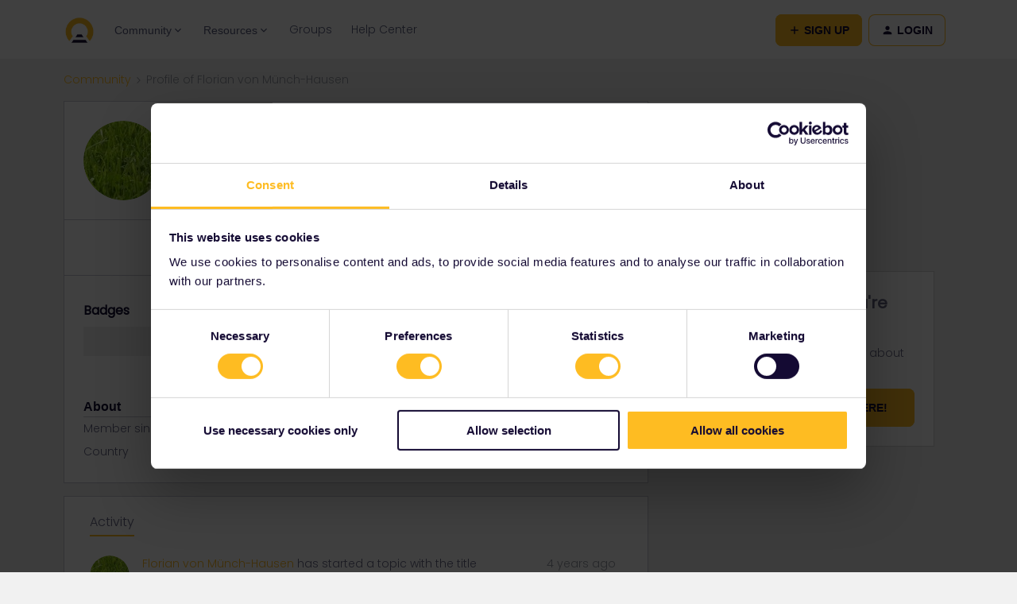

--- FILE ---
content_type: text/css
request_url: https://cdn-web.pisano.co/psn-frame.e839254af3aa3e033fe8650024477f72.css
body_size: 1092
content:
#psn-widget-root{-webkit-transition:opacity .1s linear;transition:opacity .1s linear}#psn-widget-root,#psn-widget-root *{font-style:normal;letter-spacing:normal;font-stretch:normal;-webkit-font-feature-settings:normal;font-feature-settings:normal;font-variant:normal;font-size:100%;text-align:left;-moz-text-align-last:auto;text-align-last:auto;text-decoration:none;-webkit-text-emphasis:none;text-emphasis:none;text-indent:0;text-justify:auto;text-shadow:none;text-transform:none;text-wrap:normal;alignment-baseline:baseline;-webkit-animation:none 0 ease 0 1 normal;animation:none 0 ease 0 1 normal;-webkit-appearance:none;-moz-appearance:none;appearance:none;-webkit-backface-visibility:visible;backface-visibility:visible;background-color:transparent;background-image:none;baseline-shift:baseline;border:0 none transparent;border-radius:0;bottom:auto;-webkit-column-break-inside:auto;break-inside:auto;caption-side:top;clear:none;clip:auto;-webkit-column-fill:balance;-moz-column-fill:balance;column-fill:balance;-webkit-column-gap:normal;-moz-column-gap:normal;column-gap:normal;-webkit-columns:auto auto;-moz-columns:auto auto;columns:auto auto;content:normal;counter-increment:none;counter-reset:none;cursor:auto;direction:ltr;display:inline;dominant-baseline:auto;empty-cells:show;float:none;height:auto;-webkit-hyphens:none;-ms-hyphens:none;hyphens:none;left:auto;line-height:inherit;margin:0;max-height:none;max-width:none;min-height:0;min-width:0;opacity:1;orphans:2;outline-offset:0;overflow:visible;padding:0;page:auto;page-break-after:auto;page-break-before:auto;page-break-inside:auto;-webkit-perspective:none;perspective:none;-webkit-perspective-origin:50% 50%;perspective-origin:50% 50%;pointer-events:auto;position:static;quotes:none;resize:none;right:auto;rotation:0;rotation-point:50% 50%;ruby-align:auto;ruby-overhang:none;ruby-position:before;size:auto;string-set:none;table-layout:auto;top:auto;-webkit-transform:none;transform:none;-webkit-transform-origin:50% 50% 0;transform-origin:50% 50% 0;-webkit-transform-style:flat;transform-style:flat;-webkit-transition:all 0 ease 0;transition:all 0 ease 0;unicode-bidi:normal;vertical-align:baseline;white-space:normal;widows:2;width:auto;word-break:normal;word-spacing:normal;word-wrap:normal;z-index:auto;-webkit-tap-highlight-color:rgba(0,0,0,0)}.psn-widget-invisible{z-index:-9999!important;pointer-events:none!important;opacity:0!important}.psn-widget-invisible,.psn-widget-invisible *{-webkit-animation:none!important;animation:none!important}#psn-widget-button-frame{opacity:1!important;-webkit-box-sizing:border-box;box-sizing:border-box;position:fixed;-webkit-box-shadow:0 0 10px hsla(0,0%,53%,.4);box-shadow:0 0 10px hsla(0,0%,53%,.4);-webkit-transition:opacity .1s linear;transition:opacity .1s linear;-webkit-transition-delay:.25s;transition-delay:.25s;border:none}#psn-widget-button-frame.psn-widget-invisible{opacity:0!important}#psn-widget-button-frame:hover{-webkit-box-shadow:0 0 15px hsla(0,0%,53%,.65);box-shadow:0 0 15px hsla(0,0%,53%,.65)}#psn-widget-content-frame{display:block!important;max-width:calc(100% - 20px);-webkit-box-sizing:border-box;box-sizing:border-box;position:fixed;border:none;z-index:2147483647}@media screen and (max-width:480px){#psn-widget-content-frame.mobile-full-page{min-height:100%!important;max-height:100%!important;min-width:100%!important;max-width:100%!important;top:0;left:0;-webkit-transform:none;transform:none}}@media screen and (max-width:991px){#psn-widget-content-frame.psn-widget-invisible{position:static!important}}iframe#psn-widget-button-frame{right:0;width:44px!important}#psn-widget-content-frame{left:50%;top:50%;-webkit-transform:translate(-50%,-50%);transform:translate(-50%,-50%);-webkit-transition:opacity .25s linear;transition:opacity .25s linear;opacity:1}#psn-widget-content-frame.psn-widget-invisible{opacity:0}#psn-modal-overlay{background-color:transparent;position:fixed;top:0;left:0;width:100%;height:100%;pointer-events:none;z-index:-1;opacity:0;-webkit-transition:opacity .1s linear;transition:opacity .1s linear}#psn-modal-overlay.psn-widget-visible{background-color:rgba(0,0,0,.45);pointer-events:all;z-index:2147483646!important;opacity:1}

--- FILE ---
content_type: text/css
request_url: https://cdn-web.pisano.co/psn-inner.c0e9dbe11297f3c96690d2cae3aad25d.css
body_size: 2936
content:
/*! normalize.css v8.0.0 | MIT License | github.com/necolas/normalize.css */html{line-height:1.15;-webkit-text-size-adjust:100%}h1{font-size:2em;margin:.67em 0}hr{-webkit-box-sizing:content-box;box-sizing:content-box;height:0;overflow:visible}pre{font-family:monospace,monospace;font-size:1em}a{background-color:transparent}abbr[title]{border-bottom:none;text-decoration:underline;-webkit-text-decoration:underline dotted;text-decoration:underline dotted}b,strong{font-weight:bolder}code,kbd,samp{font-family:monospace,monospace;font-size:1em}small{font-size:80%}sub,sup{font-size:75%;line-height:0;position:relative;vertical-align:baseline}sub{bottom:-.25em}sup{top:-.5em}img{border-style:none}button,input,optgroup,select,textarea{font-family:inherit;font-size:100%;line-height:1.15;margin:0}button,input{overflow:visible}button,select{text-transform:none}[type=button],[type=reset],[type=submit],button{-webkit-appearance:button}[type=button]::-moz-focus-inner,[type=reset]::-moz-focus-inner,[type=submit]::-moz-focus-inner,button::-moz-focus-inner{border-style:none;padding:0}[type=button]:-moz-focusring,[type=reset]:-moz-focusring,[type=submit]:-moz-focusring,button:-moz-focusring{outline:1px dotted ButtonText}fieldset{padding:.35em .75em .625em}legend{-webkit-box-sizing:border-box;box-sizing:border-box;color:inherit;display:table;max-width:100%;padding:0;white-space:normal}progress{vertical-align:baseline}textarea{overflow:auto}[type=checkbox],[type=radio]{-webkit-box-sizing:border-box;box-sizing:border-box;padding:0}[type=number]::-webkit-inner-spin-button,[type=number]::-webkit-outer-spin-button{height:auto}[type=search]{-webkit-appearance:textfield;outline-offset:-2px}[type=search]::-webkit-search-decoration{-webkit-appearance:none}::-webkit-file-upload-button{-webkit-appearance:button;font:inherit}details{display:block}summary{display:list-item}[hidden],template{display:none}html{-webkit-box-sizing:border-box;box-sizing:border-box;cursor:default}body{margin:0;font-family:-apple-system,BlinkMacSystemFont,Segoe UI,Roboto,Oxygen,Ubuntu,Cantarell,Open Sans,sans-serif}*,:after,:before{-webkit-box-sizing:inherit;box-sizing:inherit;font-size:inherit;-webkit-font-smoothing:antialiased;-moz-osx-font-smoothing:grayscale;-webkit-tap-highlight-color:transparent}:after,:before{text-decoration:inherit;vertical-align:inherit}.button,[role=button],button{-webkit-user-select:none;-moz-user-select:none;-ms-user-select:none;user-select:none}svg{max-width:100%;height:100%;width:auto;fill:currentColor}.app{overflow:hidden;display:block!important}img{-ms-interpolation-mode:bicubic;width:auto;max-width:100%;max-height:100%}:focus{outline:0}button[disabled],input[disabled]{cursor:not-allowed!important}.center-absolute{position:absolute;left:50%;top:50%;-webkit-transform:translate(-50%,-50%);transform:translate(-50%,-50%);display:-webkit-box;display:-ms-flexbox;display:flex;-webkit-box-align:center;-ms-flex-align:center;align-items:center;-webkit-box-pack:center;-ms-flex-pack:center;justify-content:center}@-webkit-keyframes spin{0%{-webkit-transform:rotate(0deg);transform:rotate(0deg)}to{-webkit-transform:rotate(1turn);transform:rotate(1turn)}}@keyframes spin{0%{-webkit-transform:rotate(0deg);transform:rotate(0deg)}to{-webkit-transform:rotate(1turn);transform:rotate(1turn)}}.loader{border-style:solid;border-color:#f3f3f3;-webkit-animation:spin 1s linear infinite;animation:spin 1s linear infinite;border-top-color:#555;border-radius:50%}.emojione{display:inline-block;height:3ex;width:auto;max-height:6ex!important;max-width:6ex!important;margin:-.2ex .2ex .2ex;vertical-align:middle}.emojione+.emojione{margin-left:-.1ex}.emojione.emojione-00ae{-webkit-transform:scale(.15)!important;transform:scale(.15)!important;margin:0 -4.5rem -64px;position:relative;top:-40px}.file-upload-progress{display:-webkit-box;display:-ms-flexbox;display:flex;-webkit-box-orient:horizontal;-webkit-box-direction:normal;-ms-flex-flow:row;flex-flow:row;position:relative;width:100%;max-width:100%;cursor:default;background-color:#fff!important;-webkit-box-align:center;-ms-flex-align:center;align-items:center;-webkit-box-pack:justify;-ms-flex-pack:justify;justify-content:space-between}.file-upload-progress>:not(:first-child){margin-left:10px}.file-upload-progress__file-data{color:#1a2534;-webkit-box-flex:1;-ms-flex:1 1 auto;flex:1 1 auto;display:-webkit-box;display:-ms-flexbox;display:flex;-webkit-box-orient:vertical;-webkit-box-direction:normal;-ms-flex-flow:column nowrap;flex-flow:column nowrap;font-size:.8rem;min-width:0}.file-upload-progress__file-data>:not(:first-child){margin-top:5px}.file-upload-progress__file-data .is-muted-text{color:#3c4652;font-size:.65rem;margin-top:0}.file-upload-progress__loading-bar{height:4px;border-radius:3px;position:relative;background:rgba(46,129,232,.3)}.file-upload-progress__loading-bar>div:first-child{height:100%;width:0;border-radius:3px;background:#2e81e8;position:relative;overflow:hidden;-webkit-transition:width .25s linear;transition:width .25s linear}.file-upload-progress__close-button{height:10px;cursor:pointer}.file-upload-progress__file-icon{height:24px}.progress-bar{width:100%;display:block!important;margin:10px 0;font-size:12px;text-align:end}.progress-bar .loading-bar{height:6px;border-radius:unset;margin-top:5px}.progress-bar .loading-bar>div:first-child{border-radius:unset}body{background:transparent!important}@-webkit-keyframes blinking{0%{opacity:1}25%{opacity:.5}50%{opacity:1}to{opacity:1}}@keyframes blinking{0%{opacity:1}25%{opacity:.5}50%{opacity:1}to{opacity:1}}.blinking{-webkit-animation:blinking 3s ease-in-out 1s infinite;animation:blinking 3s ease-in-out 1s infinite}.psn-widget-invisible{z-index:-1!important;pointer-events:none!important;opacity:0!important}.psn-widget-invisible,.psn-widget-invisible *{-webkit-animation:none!important;animation:none!important}.widget-button{bottom:0;outline:0;cursor:pointer;-webkit-user-select:none;-moz-user-select:none;-ms-user-select:none;user-select:none;overflow:hidden}.widget-button,.widget-button__icon{position:absolute;left:0;top:0;width:100%;height:100%}.widget-button__icon{display:-webkit-box;display:-ms-flexbox;display:flex;-webkit-box-align:center;-ms-flex-align:center;align-items:center;-webkit-box-pack:center;-ms-flex-pack:center;justify-content:center;-webkit-transition:opacity .1s linear,-webkit-transform .25s linear;transition:opacity .1s linear,-webkit-transform .25s linear;transition:transform .25s linear,opacity .1s linear;transition:transform .25s linear,opacity .1s linear,-webkit-transform .25s linear}.widget-button__icon--close{-webkit-transform:translateZ(0) rotate(0deg);transform:translateZ(0) rotate(0deg)}.widget-button__icon--close svg{height:30%}.widget-button__icon--close.psn-widget-invisible{-webkit-transform:translateZ(0) rotate(45deg);transform:translateZ(0) rotate(45deg)}.widget-content-container{position:absolute;left:0;right:0;top:0;bottom:0;width:100%;height:100%;-webkit-transition:height .25s linear,width .25s linear,opacity .25s linear,-webkit-transform .25s linear;transition:height .25s linear,width .25s linear,opacity .25s linear,-webkit-transform .25s linear;transition:transform .25s linear,height .25s linear,width .25s linear,opacity .25s linear;transition:transform .25s linear,height .25s linear,width .25s linear,opacity .25s linear,-webkit-transform .25s linear;background:#fff;overflow:auto}.widget-content-container .widget-content{margin-top:60px!important;margin-bottom:50px!important;height:calc(100% - 110px);overflow-y:auto;overflow-y:overlay;scrollbar-width:none;-ms-overflow-style:none}.widget-content-container .widget-content::-webkit-scrollbar{width:0;height:0}.widget-content-container .widget-content .chat-container,.widget-content-container .widget-content .container{height:auto!important;width:100%}.widget-content-container .widget-content .chat-container{border:0}.widget-content-container .widget-content .chat-container .archive-modal-overlay{z-index:999;border-radius:10px}.widget-content-container .widget-content .chat-input-container{position:fixed;bottom:50px;padding-bottom:0;left:0;width:100%;-webkit-box-sizing:border-box;box-sizing:border-box}.widget-content-container .widget-content .previous-feedback-container{background:#fff;display:-webkit-box;display:-ms-flexbox;display:flex;-webkit-box-orient:vertical;-webkit-box-direction:normal;-ms-flex-flow:column nowrap;flex-flow:column nowrap;-webkit-box-align:center;-ms-flex-align:center;align-items:center}.widget-content-container .widget-content .previous-feedback-container .previous-feedback{display:-webkit-box;display:-ms-flexbox;display:flex;-webkit-box-orient:horizontal;-webkit-box-direction:normal;-ms-flex-flow:row nowrap;flex-flow:row nowrap;padding:20px;max-width:100%;cursor:pointer}.widget-content-container .widget-content .previous-feedback-container .previous-feedback:hover{background:#fafbfc}.widget-content-container .widget-content .previous-feedback-container .previous-feedback__avatar{-webkit-box-flex:0;-ms-flex:none;flex:none;margin-right:10px;width:36px;height:36px;border-radius:50%;overflow:hidden;background-size:contain;background-position:50%;background-repeat:no-repeat}.widget-content-container .widget-content .previous-feedback-container .previous-feedback__information{min-width:0;font-size:13px}.widget-content-container .widget-content .previous-feedback-container .previous-feedback__information__first-row{display:-webkit-box;display:-ms-flexbox;display:flex;-webkit-box-orient:horizontal;-webkit-box-direction:normal;-ms-flex-flow:row nowrap;flex-flow:row nowrap;-webkit-box-pack:justify;-ms-flex-pack:justify;justify-content:space-between;color:#3c4652;margin-bottom:5px}.widget-content-container .widget-content .previous-feedback-container .previous-feedback__information__first-row__notification-count{color:#fff;background:#2e81e8;padding:2px 10px;margin:-2px 0;border-radius:10px}.widget-content-container .widget-content .previous-feedback-container .previous-feedback__information__second-row{color:#1a2534;overflow:hidden;text-overflow:ellipsis;white-space:nowrap}.widget-content-container .widget-content .previous-feedback-container .previous-feedback:not(:first-of-type){border-top:1px solid #d9dbe5}.widget-content-container .widget-content .previous-feedback-container .new-feedback-button{display:-webkit-box;display:-ms-flexbox;display:flex;-webkit-box-orient:horizontal;-webkit-box-direction:normal;-ms-flex-flow:row nowrap;flex-flow:row nowrap;-webkit-box-align:center;-ms-flex-align:center;align-items:center;position:absolute;bottom:50px;height:40px;padding:12px 10px;background:#2e81e8;color:#fff;border-radius:3px;cursor:pointer;-webkit-user-select:none;-moz-user-select:none;-ms-user-select:none;user-select:none;-webkit-transition:all .1s linear;transition:all .1s linear;-webkit-box-shadow:0 5px 20px rgba(26,37,52,.2);box-shadow:0 5px 20px rgba(26,37,52,.2);z-index:5}.widget-content-container .widget-content .previous-feedback-container .new-feedback-button:active,.widget-content-container .widget-content .previous-feedback-container .new-feedback-button:hover{-webkit-box-shadow:0 5px 20px rgba(26,37,52,.5);box-shadow:0 5px 20px rgba(26,37,52,.5)}.widget-content-container.mobile-full-page,.widget-content-container.mobile-full-page .widget-content-container__footer,.widget-content-container.mobile-full-page .widget-content-container__header{border-radius:0}.widget-content-container.mobile-full-page .container{min-height:0!important}.widget-content-container.mobile-full-page .widget-content{height:auto}.widget-content-container__footer{position:fixed;bottom:0;left:0;width:100%;-webkit-box-sizing:border-box;box-sizing:border-box;display:-webkit-box;display:-ms-flexbox;display:flex;-webkit-box-orient:horizontal;-webkit-box-direction:reverse;-ms-flex-flow:row-reverse nowrap;flex-flow:row-reverse nowrap;-webkit-box-pack:justify;-ms-flex-pack:justify;justify-content:space-between;height:50px;color:#3c4652;background:#fff;font-size:13px;text-align:right;padding:0 20px;z-index:4}.widget-content-container__footer__language-toggle{cursor:pointer}.widget-content-container__footer__language-toggle img{height:15px;margin-right:5px}.widget-content-container__footer>div,.widget-content-container__footer__language-toggle>div{display:-webkit-box;display:-ms-flexbox;display:flex;-webkit-box-align:center;-ms-flex-align:center;align-items:center}.widget-content-container__footer a{color:#2e81e8;text-decoration:none}.widget-content-container__footer .muscle-img{width:14px;height:13px;margin:0 3px}.widget-content-container__header{position:fixed;top:0;left:0;width:100%;height:60px;z-index:4}.widget-content-container__header__button-group{display:-webkit-box;display:-ms-flexbox;display:flex;float:right}.widget-content-container__header__button-group .widget-archive-button{margin-right:0!important}.widget-content-container__header__button-group .widget-close-button{margin-left:0!important}.widget-content-container__header__button{display:-webkit-box;display:-ms-flexbox;display:flex;-webkit-box-align:center;-ms-flex-align:center;align-items:center;-webkit-box-pack:center;-ms-flex-pack:center;justify-content:center;height:40px;width:40px;margin:10px;outline:0;border-radius:3px;cursor:pointer}.widget-content-container__header__button:hover{background-color:rgba(0,0,0,.1)}.widget-content-container__header__button.right{float:right}.widget-content-container__header__button.left{float:left}.widget-content-container__header__button svg{height:16px}.widget-content-container__header .logo{position:absolute;top:50%;left:50%;-webkit-transform:translate(-50%,-50%);transform:translate(-50%,-50%);max-height:40px}.modal-body{margin:1.75rem auto!important;padding:2.4rem!important;min-width:85%!important}.conversational-flow-container .response-input-container{position:fixed!important;bottom:50px!important}.conversational-flow-container .sender-action-group{padding:0!important}.widget-button{-webkit-box-sizing:border-box;box-sizing:border-box;white-space:nowrap;bottom:auto;height:auto}.widget-button .widget-text{padding:12px 0;font-size:16px;width:44px;line-height:44px;-webkit-writing-mode:vertical-rl;-ms-writing-mode:tb-rl;writing-mode:vertical-rl;-webkit-transform:rotate(180deg);transform:rotate(180deg);-webkit-user-select:none;-moz-user-select:none;-ms-user-select:none;user-select:none}